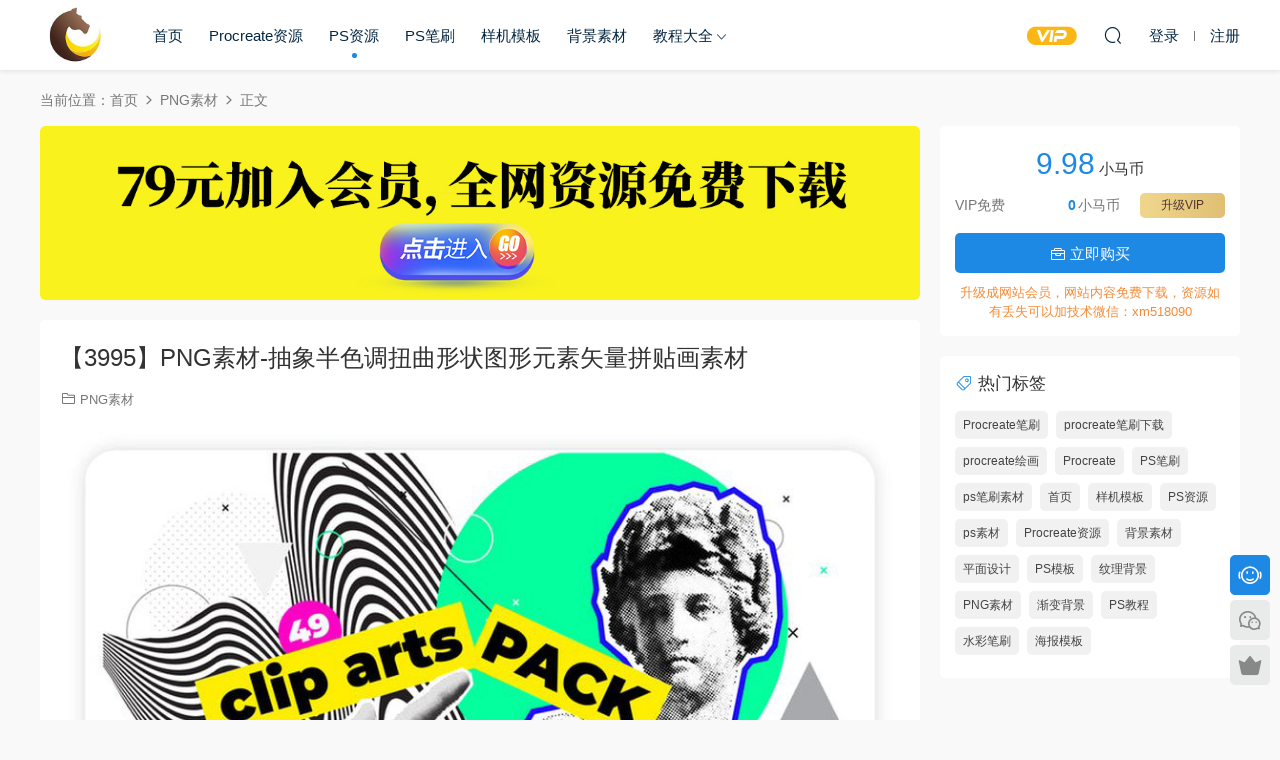

--- FILE ---
content_type: text/html; charset=UTF-8
request_url: https://www.xiaomazixue.com/20402.html
body_size: 7351
content:
<!DOCTYPE HTML>
<html lang="zh-CN">
<head>
  <meta charset="UTF-8">
  <meta http-equiv="X-UA-Compatible" content="IE=edge,chrome=1">
  <meta name="viewport" content="width=device-width,minimum-scale=1.0,maximum-scale=1.0,user-scalable=no"/>
  <meta name="apple-mobile-web-app-title" content="小马自学网">
  <meta http-equiv="Cache-Control" content="no-siteapp">
    <title>【3995】PNG素材-抽象半色调扭曲形状图形元素矢量拼贴画素材 - 小马自学网</title>
  <meta name="keywords" content="半色调元素,扭曲形状,PNG素材,PS资源,首页">
  <meta name="description" content="抽象半色调扭曲形状图形元素矢量拼贴画素材，总共有49个素材，包含有30个图形元素 （黑白扭曲的形状、带有彩色液体渐变网格的对象、抽象的条纹形式），9个半色调对象 （雕塑和带有半色调点以产生光学效果的身体部分），10 个用...">
    <link rel="shortcut icon" href="https://xiaomazixue2.oss-cn-hangzhou.aliyuncs.com/2020/10/小马自学网标志.png">
  <meta name='robots' content='max-image-preview:large' />
<link rel='dns-prefetch' href='//www.xiaomazixue.com' />
<style id='classic-theme-styles-inline-css' type='text/css'>
/*! This file is auto-generated */
.wp-block-button__link{color:#fff;background-color:#32373c;border-radius:9999px;box-shadow:none;text-decoration:none;padding:calc(.667em + 2px) calc(1.333em + 2px);font-size:1.125em}.wp-block-file__button{background:#32373c;color:#fff;text-decoration:none}
</style>
<link rel='stylesheet' id='modown-font-css' href='https://www.xiaomazixue.com/wp-content/themes/modown/static/css/fonts.css?ver=9.2' type='text/css' media='screen' />
<link rel='stylesheet' id='modown-base-css' href='https://www.xiaomazixue.com/wp-content/themes/modown/static/css/base.css?ver=9.2' type='text/css' media='screen' />
<script type="text/javascript" src="https://www.xiaomazixue.com/wp-includes/js/jquery/jquery.min.js?ver=3.7.1" id="jquery-core-js"></script>
<script type="text/javascript" src="https://www.xiaomazixue.com/wp-includes/js/jquery/jquery-migrate.min.js?ver=3.4.1" id="jquery-migrate-js"></script>
<link rel="https://api.w.org/" href="https://www.xiaomazixue.com/wp-json/" /><link rel="alternate" type="application/json" href="https://www.xiaomazixue.com/wp-json/wp/v2/posts/20402" /><style id="erphpdown-custom"></style>
    <script>var $ = jQuery;</script>
  <style>
  :root{--theme-color: #1E88E5;--theme-color2: #1E88E5;--theme-radius: 5px;}    .nav-main > li, .nav-main > li > a, .nav-right a{color:#062743;}
    body.night .nav-main > li, body.night .nav-main > li > a, body.night .nav-right a{color:#999;}
    @media (max-width: 768px){
      .nav-right .nav-button a {color: #062743;}
    }
      .erphpdown-box, .erphpdown, .article-content .erphpdown-content-vip{background: transparent !important;border: 2px dashed var(--theme-color);}
    .erphpdown-box .erphpdown-title{display: inline-block;}
  .logo{width:70px;}@media (max-width: 1024px){.logo, .logo a {width: 60px;height: 60px;}}.footer-widget{width:calc(21% - 20px);}@media (max-width: 768px){.footer-widget{width:calc(50% - 20px);margin-bottom:25px}
  .footer-widget:first-child{width:calc(100% - 20px);padding-right: 0}
  .footer-widget:last-child{width:calc(100% - 20px);padding-left: 0;margin-bottom: 0}}@media (max-width: 768px){}@media (max-width:480px){}</style></head>
<body data-rsssl=1 class="post-template-default single single-post postid-20402 single-format-standard">
<header class="header">
  <div class="container clearfix">

    
    <div class="logo">
            <a style="background-image:url(https://xiaomazixue2.oss-cn-hangzhou.aliyuncs.com/2020/10/小马自学网标志.png)" href="https://www.xiaomazixue.com" title="小马自学网">小马自学网</a>
          </div>

    <ul class="nav-main">
      <li id="menu-item-277" class="menu-item menu-item-type-custom menu-item-object-custom menu-item-277"><a href="https://xiaomazixue.com/">首页</a></li>
<li id="menu-item-2514" class="menu-item menu-item-type-taxonomy menu-item-object-category menu-item-2514"><a href="https://www.xiaomazixue.com/category/procreate%e8%b5%84%e6%ba%90">Procreate资源</a></li>
<li id="menu-item-3357" class="menu-item menu-item-type-taxonomy menu-item-object-category current-post-ancestor current-menu-parent current-post-parent menu-item-3357"><a href="https://www.xiaomazixue.com/category/ps%e8%b5%84%e6%ba%90">PS资源</a></li>
<li id="menu-item-10190" class="menu-item menu-item-type-taxonomy menu-item-object-category menu-item-10190"><a href="https://www.xiaomazixue.com/category/ps%e7%ac%94%e5%88%b7">PS笔刷</a></li>
<li id="menu-item-777" class="menu-item menu-item-type-taxonomy menu-item-object-category menu-item-777"><a href="https://www.xiaomazixue.com/category/%e6%a0%b7%e6%9c%ba%e6%a8%a1%e6%9d%bf">样机模板</a></li>
<li id="menu-item-15930" class="menu-item menu-item-type-taxonomy menu-item-object-category menu-item-15930"><a href="https://www.xiaomazixue.com/category/%e8%83%8c%e6%99%af%e7%b4%a0%e6%9d%90">背景素材</a></li>
<li id="menu-item-6205" class="menu-item menu-item-type-taxonomy menu-item-object-category menu-item-has-children menu-item-6205"><a href="https://www.xiaomazixue.com/category/%e6%95%99%e7%a8%8b%e5%a4%a7%e5%85%a8">教程大全</a>
<ul class="sub-menu">
	<li id="menu-item-3397" class="menu-item menu-item-type-taxonomy menu-item-object-category menu-item-3397"><a href="https://www.xiaomazixue.com/category/ps%e6%95%99%e7%a8%8b">PS教程</a></li>
</ul>
</li>
    </ul>

    
    <ul class="nav-right">
                  <li class="nav-vip">
        <a href="https://www.xiaomazixue.com/vip"><i class="icon icon-vip-s"></i></a>
      </li>
                                    <li class="nav-search">
        <a href="javascript:;" class="search-loader" title="搜索"><i class="icon icon-search"></i></a>
      </li>
                    <li class="nav-login no"><a href="https://www.xiaomazixue.com/login?redirect_to=https://www.xiaomazixue.com/20402.html" class="signin-loader" rel="nofollow"><i class="icon icon-user"></i><span>登录</span></a><b class="nav-line"></b><a href="https://www.xiaomazixue.com/login?action=register&redirect_to=https://www.xiaomazixue.com/20402.html" class="signup-loader" rel="nofollow"><span>注册</span></a></li>
                    <li class="nav-button"><a href="javascript:;" class="nav-loader"><i class="icon icon-menu"></i></a></li>
          </ul>

  </div>
</header>


<div class="search-wrap">
  <div class="container search-wrap-container">
    <form action="https://www.xiaomazixue.com/" class="search-form" method="get">
            <input autocomplete="off" class="search-input" name="s" placeholder="输入关键字回车" type="text">
      <button class="search-btn" type="submit"><i class="icon icon-search"></i>搜索</button>
      <i class="icon icon-close"></i>
      <input type="hidden" name="cat" class="search-cat-val">
          </form>
  </div>
</div><div class="main">
		<div class="container clearfix">
				<div class="breadcrumbs">当前位置：<span><a href="https://www.xiaomazixue.com/" itemprop="url"><span itemprop="title">首页</span></a></span> <span class="sep"><i class="dripicons dripicons-chevron-right"></i></span> <span><a href="https://www.xiaomazixue.com/category/png%e7%b4%a0%e6%9d%90" itemprop="url"><span itemprop="title">PNG素材</span></a></span> <span class="sep"><i class="dripicons dripicons-chevron-right"></i></span> <span class="current">正文</span></div>						<div class="content-wrap">
	    	<div class="content">
	    		<div class="modown-ad" ><a href="https://www.xiaomazixue.com/vip" ><img src="https://xiaomazixue2.oss-cn-hangzhou.aliyuncs.com/2021/12/08050243289.png" /></a></div>	    			    			    			    		<article class="single-content">
		    		<div class="article-header">	<h1 class="article-title">【3995】PNG素材-抽象半色调扭曲形状图形元素矢量拼贴画素材</h1>
	<div class="article-meta">
						<span class="item item-cats"><i class="icon icon-cat"></i> <a href="https://www.xiaomazixue.com/category/png%e7%b4%a0%e6%9d%90">PNG素材</a></span>									</div>
</div>		    		<div class="article-content clearfix">
		    					    					    					    					    						    						    						    						    			<p><img fetchpriority="high" decoding="async" class="alignnone size-full wp-image-20403" src="https://xiaomazixue2.oss-cn-hangzhou.aliyuncs.com/2023/03/16091601186.jpg" alt="" width="880" height="587" /></p>
<p>抽象半色调扭曲形状图形元素矢量拼贴画素材，总共有49个素材，包含有30个图形元素<br />
（黑白扭曲的形状、带有彩色液体渐变网格的对象、抽象的条纹形式），9个半色调对象<br />
（雕塑和带有半色调点以产生光学效果的身体部分），10 个用图形元素半色调对象创建<br />
的拼贴画。素材格式为jpg、png、psd、eps、svg，尺寸为5000*5000px，300dpi，</p>
<p><img decoding="async" class="alignnone size-medium wp-image-20404" src="https://xiaomazixue2.oss-cn-hangzhou.aliyuncs.com/2023/03/16091602801.jpg" alt="" width="880" height="589" /> <img decoding="async" class="alignnone size-medium wp-image-20405" src="https://xiaomazixue2.oss-cn-hangzhou.aliyuncs.com/2023/03/16091605171.jpg" alt="" width="880" height="588" /> <img loading="lazy" decoding="async" class="alignnone size-medium wp-image-20406" src="https://xiaomazixue2.oss-cn-hangzhou.aliyuncs.com/2023/03/16091608881.jpg" alt="" width="900" height="602" /> <img loading="lazy" decoding="async" class="alignnone size-medium wp-image-20407" src="https://xiaomazixue2.oss-cn-hangzhou.aliyuncs.com/2023/03/16091611564.jpg" alt="" width="900" height="602" /> <img loading="lazy" decoding="async" class="alignnone size-medium wp-image-20408" src="https://xiaomazixue2.oss-cn-hangzhou.aliyuncs.com/2023/03/16091612164.jpg" alt="" width="900" height="602" /> <img loading="lazy" decoding="async" class="alignnone size-medium wp-image-20409" src="https://xiaomazixue2.oss-cn-hangzhou.aliyuncs.com/2023/03/16091615885.jpg" alt="" width="900" height="602" /> <img loading="lazy" decoding="async" class="alignnone size-medium wp-image-20410" src="https://xiaomazixue2.oss-cn-hangzhou.aliyuncs.com/2023/03/16091617912.jpg" alt="" width="900" height="602" /> <img loading="lazy" decoding="async" class="alignnone size-medium wp-image-20411" src="https://xiaomazixue2.oss-cn-hangzhou.aliyuncs.com/2023/03/16091618180.jpg" alt="" width="900" height="602" /> <img loading="lazy" decoding="async" class="alignnone size-medium wp-image-20412" src="https://xiaomazixue2.oss-cn-hangzhou.aliyuncs.com/2023/03/16091621746.jpg" alt="" width="900" height="602" /></p>
			    						    						    					    		<style>.erphpdown-box, .erphpdown-box + .article-custom-metas{display:block;}</style><div class="erphpdown-box"><span class="erphpdown-title">资源下载</span><div class="erphpdown-con clearfix"><div class="erphpdown-price">下载价格<span>9.98</span> 小马币</div><div class="erphpdown-cart"><div class="vip">VIP免费</div><a href="javascript:;" class="down signin-loader">立即购买</a></div></div><div class="tips2">升级成网站会员，网站内容免费下载，资源如有丢失可以加技术微信：xm518090</div></div>			    					    				    					            </div>
		    			<div class="article-act">
					<a href="javascript:;" class="article-zan" data-id="20402"><i class="icon icon-zan"></i> <span>0</span></a>
		</div>
		            <div class="article-tags"><a href="https://www.xiaomazixue.com/tag/%e5%8d%8a%e8%89%b2%e8%b0%83%e5%85%83%e7%b4%a0" rel="tag">半色调元素</a><a href="https://www.xiaomazixue.com/tag/%e6%89%ad%e6%9b%b2%e5%bd%a2%e7%8a%b6" rel="tag">扭曲形状</a></div>					<div class="article-shares"><a href="javascript:;" data-url="https://www.xiaomazixue.com/20402.html" class="share-weixin"><i class="icon icon-weixin"></i></a><a data-share="qzone" class="share-qzone" data-url="https://www.xiaomazixue.com/20402.html"><i class="icon icon-qzone"></i></a><a data-share="weibo" class="share-tsina" data-url="https://www.xiaomazixue.com/20402.html"><i class="icon icon-weibo"></i></a><a data-share="qq" class="share-sqq" data-url="https://www.xiaomazixue.com/20402.html"><i class="icon icon-qq"></i></a><a data-share="douban" class="share-douban" data-url="https://www.xiaomazixue.com/20402.html"><i class="icon icon-douban"></i></a></div>	            </article>
	            	            	            <nav class="article-nav">
	                <span class="article-nav-prev">上一篇<br><a href="https://www.xiaomazixue.com/20395.html" rel="prev">【3994】PNG素材-金属镀铬和生锈链条图形元素PNG素材</a></span>
	                <span class="article-nav-next">下一篇<br><a href="https://www.xiaomazixue.com/20413.html" rel="next">【3996】PNG素材-抽象立体几何渐变3D图形元素PNG素材</a></span>
	            </nav>
	            	            <div class="modown-ad" ><a href="https://www.xiaomazixue.com/vip" ><img src="https://xiaomazixue2.oss-cn-hangzhou.aliyuncs.com/2021/12/08050243289.png" /></a></div>	            <div class="single-related"><h3 class="related-title"><i class="icon icon-related"></i> 猜你喜欢</h3><div class="grids relateds clearfix"><div class="post grid"  data-id="22732">
    <div class="img">
        <a href="https://www.xiaomazixue.com/22732.html" title="【4176】Procreate笔刷-3D立体欧式优雅复古艺术字Procreate笔刷" target="" rel="bookmark">
        <img  src="https://xiaomazixue2.oss-cn-hangzhou.aliyuncs.com/2025/02/21023804825.jpg" class="thumb" alt="【4176】Procreate笔刷-3D立体欧式优雅复古艺术字Procreate笔刷">
                </a>
            </div>
    <div class="con">
        <div class="cat"><a href="https://www.xiaomazixue.com/category/procreate%e8%b5%84%e6%ba%90">Procreate资源</a></div>
        
        <h3 itemprop="name headline"><a itemprop="url" rel="bookmark" href="https://www.xiaomazixue.com/22732.html" title="【4176】Procreate笔刷-3D立体欧式优雅复古艺术字Procreate笔刷" target="">【4176】Procreate笔刷-3D立体欧式优雅复古艺术字Procreate笔刷</a></h3>

                <div class="excerpt">
3D立体欧式优雅复古艺术字Procreate笔刷合集
素材内包含有：1 套画笔（1 个 .br...</div>
        <div class="grid-meta">
            <span class="price"><span class="fee"><i class="icon icon-money"></i> 19.9</span></span>        </div>

            </div>

        </div><div class="post grid"  data-id="22711">
    <div class="img">
        <a href="https://www.xiaomazixue.com/22711.html" title="【4175】Procreate笔刷-30款肥皂泡气泡艺术字笔刷效果Procreate笔刷素材" target="" rel="bookmark">
        <img  src="https://xiaomazixue2.oss-cn-hangzhou.aliyuncs.com/2025/01/24075904799.jpg" class="thumb" alt="【4175】Procreate笔刷-30款肥皂泡气泡艺术字笔刷效果Procreate笔刷素材">
                </a>
            </div>
    <div class="con">
        <div class="cat"><a href="https://www.xiaomazixue.com/category/procreate%e8%b5%84%e6%ba%90">Procreate资源</a></div>
        
        <h3 itemprop="name headline"><a itemprop="url" rel="bookmark" href="https://www.xiaomazixue.com/22711.html" title="【4175】Procreate笔刷-30款肥皂泡气泡艺术字笔刷效果Procreate笔刷素材" target="">【4175】Procreate笔刷-30款肥皂泡气泡艺术字笔刷效果Procreate笔刷素材</a></h3>

                <div class="excerpt">
30款肥皂泡气泡艺术字笔刷效果Procreate笔刷素材，素材总共有30个笔刷，
4 个字...</div>
        <div class="grid-meta">
            <span class="price"><span class="fee"><i class="icon icon-money"></i> 19.9</span></span>        </div>

            </div>

        </div><div class="post grid"  data-id="22703">
    <div class="img">
        <a href="https://www.xiaomazixue.com/22703.html" title="【4174】Procreate笔刷-15款复古像素艺术风格Procreate笔刷素材" target="" rel="bookmark">
        <img  src="https://xiaomazixue2.oss-cn-hangzhou.aliyuncs.com/2025/01/24060725282.jpg" class="thumb" alt="【4174】Procreate笔刷-15款复古像素艺术风格Procreate笔刷素材">
                </a>
            </div>
    <div class="con">
        <div class="cat"><a href="https://www.xiaomazixue.com/category/procreate%e8%b5%84%e6%ba%90">Procreate资源</a></div>
        
        <h3 itemprop="name headline"><a itemprop="url" rel="bookmark" href="https://www.xiaomazixue.com/22703.html" title="【4174】Procreate笔刷-15款复古像素艺术风格Procreate笔刷素材" target="">【4174】Procreate笔刷-15款复古像素艺术风格Procreate笔刷素材</a></h3>

                <div class="excerpt">
15款复古像素艺术风格Procreate笔刷素材，旨在让您的复古插图和贴纸栩栩如生。
...</div>
        <div class="grid-meta">
            <span class="price"><span class="fee"><i class="icon icon-money"></i> 19.9</span></span>        </div>

            </div>

        </div><div class="post grid"  data-id="22697">
    <div class="img">
        <a href="https://www.xiaomazixue.com/22697.html" title="【4173】Procreate笔刷-25款精美数字贴纸设计Procreate笔刷素材" target="" rel="bookmark">
        <img  src="https://xiaomazixue2.oss-cn-hangzhou.aliyuncs.com/2025/01/24051644710.jpg" class="thumb" alt="【4173】Procreate笔刷-25款精美数字贴纸设计Procreate笔刷素材">
                </a>
            </div>
    <div class="con">
        <div class="cat"><a href="https://www.xiaomazixue.com/category/procreate%e8%b5%84%e6%ba%90">Procreate资源</a></div>
        
        <h3 itemprop="name headline"><a itemprop="url" rel="bookmark" href="https://www.xiaomazixue.com/22697.html" title="【4173】Procreate笔刷-25款精美数字贴纸设计Procreate笔刷素材" target="">【4173】Procreate笔刷-25款精美数字贴纸设计Procreate笔刷素材</a></h3>

                <div class="excerpt">
25款精美数字贴纸设计Procreate笔刷素材，专为制作精美的数字贴纸而设计。
这套...</div>
        <div class="grid-meta">
            <span class="price"><span class="fee"><i class="icon icon-money"></i> 19.9</span></span>        </div>

            </div>

        </div><div class="post grid"  data-id="22685">
    <div class="img">
        <a href="https://www.xiaomazixue.com/22685.html" title="【4172】Procreate笔刷-39款水彩画笔刷和纹理纸张Procreate素材" target="" rel="bookmark">
        <img  src="https://xiaomazixue2.oss-cn-hangzhou.aliyuncs.com/2024/12/30012349238.jpg" class="thumb" alt="【4172】Procreate笔刷-39款水彩画笔刷和纹理纸张Procreate素材">
                </a>
            </div>
    <div class="con">
        <div class="cat"><a href="https://www.xiaomazixue.com/category/procreate%e8%b5%84%e6%ba%90">Procreate资源</a></div>
        
        <h3 itemprop="name headline"><a itemprop="url" rel="bookmark" href="https://www.xiaomazixue.com/22685.html" title="【4172】Procreate笔刷-39款水彩画笔刷和纹理纸张Procreate素材" target="">【4172】Procreate笔刷-39款水彩画笔刷和纹理纸张Procreate素材</a></h3>

                <div class="excerpt">

39款水彩画笔刷和纹理纸张Procreate素材
14 支水彩笔，用于详细绘图；8 支水...</div>
        <div class="grid-meta">
            <span class="price"><span class="fee"><i class="icon icon-money"></i> 19.9</span></span>        </div>

            </div>

        </div><div class="post grid"  data-id="22676">
    <div class="img">
        <a href="https://www.xiaomazixue.com/22676.html" title="【4171】样机模版-赛博朋克霓虹灯发光效果PS艺术字体特效样机模板" target="" rel="bookmark">
        <img  src="https://xiaomazixue2.oss-cn-hangzhou.aliyuncs.com/2024/12/29032322403.jpg" class="thumb" alt="【4171】样机模版-赛博朋克霓虹灯发光效果PS艺术字体特效样机模板">
                </a>
            </div>
    <div class="con">
        <div class="cat"><a href="https://www.xiaomazixue.com/category/%e6%a0%b7%e6%9c%ba%e6%a8%a1%e6%9d%bf">样机模板</a></div>
        
        <h3 itemprop="name headline"><a itemprop="url" rel="bookmark" href="https://www.xiaomazixue.com/22676.html" title="【4171】样机模版-赛博朋克霓虹灯发光效果PS艺术字体特效样机模板" target="">【4171】样机模版-赛博朋克霓虹灯发光效果PS艺术字体特效样机模板</a></h3>

                <div class="excerpt">
赛博朋克霓虹灯发光效果PS艺术字体特效样机模板
素材提供6种不同效果的模板，模...</div>
        <div class="grid-meta">
            <span class="price"><span class="fee"><i class="icon icon-money"></i> 19.9</span></span>        </div>

            </div>

        </div></div></div>	            <div class="single-comment">
	<h3 class="comments-title" id="comments">
		<i class="icon icon-comments"></i> 评论<small>0</small>
	</h3>
	<div id="respond" class="comments-respond no_webshot">
				<div class="comment-signarea">请先 <a href="javascript:;" class="signin-loader">登录</a></div>
			</div>
	</div>



	            	    	</div>
	    </div>
		<aside class="sidebar">
	<div class="theiaStickySidebar">
	<div class="widget widget-erphpdown"><div class="item price"><span>9.98</span> 小马币</div><div class="item vip vip-text"><div class="vit"><span class="tit">VIP免费</span><a href="https://www.xiaomazixue.com/user?action=vip" target="_blank" class="erphpdown-vip-btn erphpdown-vip-loader">升级VIP</a><span class="pri"><b>0</b>小马币</span></div></div><a href="javascript:;" class="down signin-loader"><i class="icon icon-work"></i> 立即购买</a><div class="tips">升级成网站会员，网站内容免费下载，资源如有丢失可以加技术微信：xm518090</div></div>
	<div class="widget widget-tags"><h3><i class="icon icon-tag"></i> 热门标签</h3><div class="items"><a href="https://www.xiaomazixue.com/tag/procreate%e7%ac%94%e5%88%b7">Procreate笔刷</a><a href="https://www.xiaomazixue.com/tag/procreate%e7%ac%94%e5%88%b7%e4%b8%8b%e8%bd%bd">procreate笔刷下载</a><a href="https://www.xiaomazixue.com/tag/procreate%e7%bb%98%e7%94%bb">procreate绘画</a><a href="https://www.xiaomazixue.com/tag/procreate">Procreate</a><a href="https://www.xiaomazixue.com/tag/ps%e7%ac%94%e5%88%b7">PS笔刷</a><a href="https://www.xiaomazixue.com/tag/ps%e7%ac%94%e5%88%b7%e7%b4%a0%e6%9d%90">ps笔刷素材</a><a href="https://www.xiaomazixue.com/tag/%e9%a6%96%e9%a1%b5">首页</a><a href="https://www.xiaomazixue.com/tag/%e6%a0%b7%e6%9c%ba%e6%a8%a1%e6%9d%bf">样机模板</a><a href="https://www.xiaomazixue.com/tag/ps%e8%b5%84%e6%ba%90">PS资源</a><a href="https://www.xiaomazixue.com/tag/ps%e7%b4%a0%e6%9d%90">ps素材</a><a href="https://www.xiaomazixue.com/tag/procreate%e8%b5%84%e6%ba%90">Procreate资源</a><a href="https://www.xiaomazixue.com/tag/%e8%83%8c%e6%99%af%e7%b4%a0%e6%9d%90">背景素材</a><a href="https://www.xiaomazixue.com/tag/%e5%b9%b3%e9%9d%a2%e8%ae%be%e8%ae%a1">平面设计</a><a href="https://www.xiaomazixue.com/tag/ps%e6%a8%a1%e6%9d%bf">PS模板</a><a href="https://www.xiaomazixue.com/tag/%e7%ba%b9%e7%90%86%e8%83%8c%e6%99%af">纹理背景</a><a href="https://www.xiaomazixue.com/tag/png%e7%b4%a0%e6%9d%90">PNG素材</a><a href="https://www.xiaomazixue.com/tag/%e6%b8%90%e5%8f%98%e8%83%8c%e6%99%af">渐变背景</a><a href="https://www.xiaomazixue.com/tag/ps%e6%95%99%e7%a8%8b">PS教程</a><a href="https://www.xiaomazixue.com/tag/%e6%b0%b4%e5%bd%a9%e7%ac%94%e5%88%b7">水彩笔刷</a><a href="https://www.xiaomazixue.com/tag/%e6%b5%b7%e6%8a%a5%e6%a8%a1%e6%9d%bf">海报模板</a></div></div>	</div>	    
</aside>	</div>
</div>
<footer class="footer">
	<div class="container">
	    		<div class="footer-widgets">
	    		    </div>
	    	    	    <div class="copyright"><p><a href="https://www.xiaomazixue.com/9463.html">版权声明</a> Copyright © 2022 小马自学网<br />
<a style="color: #fff;" href="https://beian.miit.gov.cn/" target="_blank" rel="noopener">豫ICP备2021017129号-1</a></p>
</div>
	</div>
</footer>


<div class="rollbar">
	<ul>
		<li class="qq-li"><a href="http://wpa.qq.com/msgrd?v=3&uin=554656858&site=qq&menu=yes" target="_blank" rel="nofollow"><i class="icon icon-guru2"></i></a><h6>在线客服<i></i></h6></li>		<li class="wx-li"><a href="javascript:;" class="kefu_weixin"><i class="icon icon-weixin"></i><img src="https://xiaomazixue2.oss-cn-hangzhou.aliyuncs.com/2023/12/05125920412.jpg"></a></li>		<li class="vip-li"><a href="https://www.xiaomazixue.com/vip"><i class="icon icon-crown-s"></i></a><h6>升级VIP<i></i></h6></li>										<li class="totop-li"><a href="javascript:;" class="totop"><i class="icon icon-arrow-up"></i></a><h6>返回顶部<i></i></h6></li>    
	</ul>
</div>




<div class="sign">			
	<div class="sign-mask"></div>			
	<div class="sign-box">	
				
		<div class="sign-tips"></div>			
		<form id="sign-in">  
		    <div class="form-item" style="text-align:center"><a href="https://www.xiaomazixue.com"><img class="logo-login" src="https://xiaomazixue2.oss-cn-hangzhou.aliyuncs.com/2020/10/小马自学网标志.png" alt="小马自学网"></a></div>
			<div class="form-item"><input type="text" name="user_login" class="form-control" id="user_login" placeholder="用户名/邮箱"><i class="icon icon-user"></i></div>			
			<div class="form-item"><input type="password" name="password" class="form-control" id="user_pass" placeholder="密码"><i class="icon icon-lock"></i></div>		
						<div class="form-item">
				<input type="text" class="form-control" id="user_captcha" name="user_captcha" placeholder="验证码"><span class="captcha-clk2">显示验证码</span>
				<i class="icon icon-safe"></i>
			</div>
				
			<div class="sign-submit">			
				<input type="button" class="btn signinsubmit-loader" name="submit" value="登录">  			
				<input type="hidden" name="action" value="signin">			
			</div>			
			<div class="sign-trans">没有账号？<a href="javascript:;" class="erphp-reg-must">注册</a>&nbsp;&nbsp;<a href="https://www.xiaomazixue.com/login?action=password&redirect_to=https://www.xiaomazixue.com/20402.html" rel="nofollow" target="_blank">忘记密码？</a></div>		
			<div class="sign-social"><h2>社交账号快速登录</h2><a class="login-qq" href="https://www.xiaomazixue.com/oauth/qq?rurl=https://www.xiaomazixue.com/20402.html" rel="nofollow"><i class="icon icon-qq"></i></a></div>				
		</form>	
				
		<form id="sign-up" style="display: none;"> 	
		    <div class="form-item" style="text-align:center"><a href="https://www.xiaomazixue.com"><img class="logo-login" src="https://xiaomazixue2.oss-cn-hangzhou.aliyuncs.com/2020/10/小马自学网标志.png" alt="小马自学网"></a></div>			
		    	
			<div class="form-item"><input type="text" name="name" class="form-control" id="user_register" placeholder="用户名"><i class="icon icon-user"></i></div>			
			<div class="form-item"><input type="email" name="email" class="form-control" id="user_email" placeholder="邮箱"><i class="icon icon-mail"></i></div>		
			<div class="form-item"><input type="password" name="password2" class="form-control" id="user_pass2" placeholder="密码"><i class="icon icon-lock"></i></div>
						<div class="form-item">
				<input type="text" class="form-control" id="captcha" name="captcha" placeholder="验证码"><span class="captcha-clk2">显示验证码</span>
				<i class="icon icon-safe"></i>
			</div>
				
			<div class="sign-submit">			
				<input type="button" class="btn signupsubmit-loader" name="submit" value="注册">  			
				<input type="hidden" name="action" value="signup">  	
							
			</div>			
			<div class="sign-trans">已有账号？ <a href="javascript:;" class="modown-login-must">登录</a></div>	
				
			<div class="sign-social"><h2>社交账号快速登录</h2><a class="login-qq" href="https://www.xiaomazixue.com/oauth/qq?rurl=https://www.xiaomazixue.com/20402.html" rel="nofollow"><i class="icon icon-qq"></i></a></div>							
		</form>	
			
					
	</div>			
</div>
<script>
	window._MBT = {uri: 'https://www.xiaomazixue.com/wp-content/themes/modown', child: 'https://www.xiaomazixue.com/wp-content/themes/modown', urc: '1', uru: '1', url:'https://www.xiaomazixue.com', urg: '1', usr: 'https://www.xiaomazixue.com/user', roll: [], admin_ajax: 'https://www.xiaomazixue.com/wp-admin/admin-ajax.php', erphpdown: 'https://www.xiaomazixue.com/wp-content/plugins/erphpdown/', image: '0.6316', hanimated: '0', fancybox: '0', anchor: '0', loading: '', nav: '0', iframe: '0', video_full: '0',tuan: '0',down_fixed: '0'};</script>
<script>window._ERPHPDOWN = {"uri":"https://www.xiaomazixue.com/wp-content/plugins/erphpdown", "payment": "1", "wppay": "scan", "tuan":"", "author": "mobantu"}</script>
<script type="text/javascript" id="erphpdown-js-extra">
/* <![CDATA[ */
var _ERPHP = {"ajaxurl":"https:\/\/www.xiaomazixue.com\/wp-admin\/admin-ajax.php"};
/* ]]> */
</script>
<script type="text/javascript" src="https://www.xiaomazixue.com/wp-content/plugins/erphpdown/static/erphpdown.js?ver=17.12" id="erphpdown-js"></script>
<script type="text/javascript" src="https://www.xiaomazixue.com/wp-content/themes/modown/static/js/lib.js?ver=9.2" id="modown-lib-js"></script>
<script type="text/javascript" src="https://www.xiaomazixue.com/wp-content/themes/modown/static/js/fancybox.min.js?ver=3.3.5" id="modown-fancybox-js"></script>
<script type="text/javascript" src="https://www.xiaomazixue.com/wp-content/themes/modown/static/js/base.js?ver=9.2" id="modown-base-js"></script>
<script>MOBANTU.init({ias: 0, lazy: 0, plazy: 0, water: 0, mbf: 0, mpf: 0, mpfp: 0});document.oncontextmenu = new Function("return false;");</script>
<div class="analysis"></div>
</body></html>